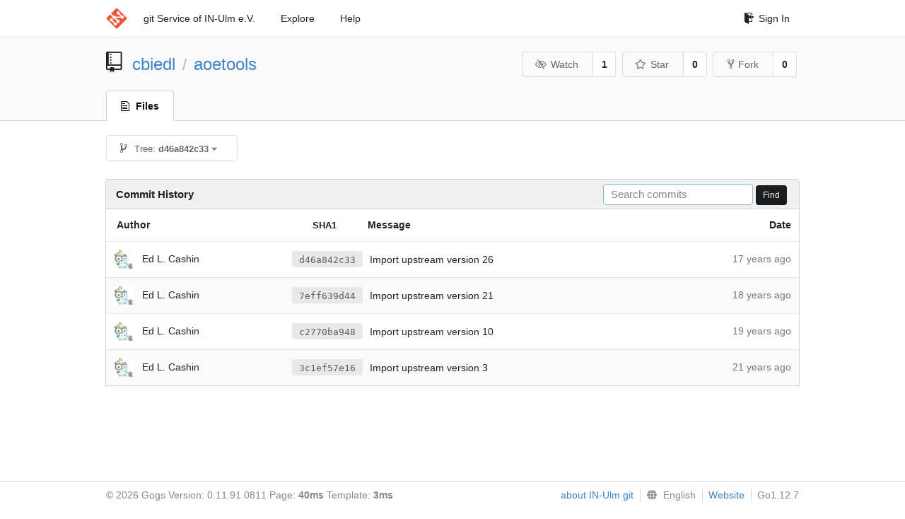

--- FILE ---
content_type: text/html; charset=UTF-8
request_url: https://git.in-ulm.de/cbiedl/aoetools/commits/d46a842c334fc300f69331c24b3aceedcd5d76a7/aoeping.c
body_size: 3717
content:
<!DOCTYPE html>
<html>
<head data-suburl="">
	<meta http-equiv="Content-Type" content="text/html; charset=UTF-8" />
	<meta http-equiv="X-UA-Compatible" content="IE=edge"/>
	
		<meta name="author" content="cbiedl" />
		<meta name="description" content="aoetools - Debian packaging of the ATA over Ethernet client userland" />
		<meta name="keywords" content="go, git, self-hosted, gogs">
	
	<meta name="referrer" content="no-referrer" />
	<meta name="_csrf" content="T41q-YGSUfazMTFGZJfljoCje2E6MTc2ODg2NjkyOTYyMjIyMjQyNw==" />
	<meta name="_suburl" content="" />
	
	
	
		<meta property="og:url" content="https://git.in-ulm.de/cbiedl/aoetools" />
		<meta property="og:type" content="object" />
		<meta property="og:title" content="cbiedl/aoetools">
		<meta property="og:description" content="Debian packaging of the ATA over Ethernet client userland">
		<meta property="og:image" content="https://git.in-ulm.de/avatars/20" />
	

	<link rel="shortcut icon" href="/img/favicon.png" />

	<script src="/js/jquery-1.11.3.min.js"></script>
	<script src="/js/libs/jquery.are-you-sure.js"></script>
	<link rel="stylesheet" href="/assets/font-awesome-4.6.3/css/font-awesome.min.css">
	<link rel="stylesheet" href="/assets/octicons-4.3.0/octicons.min.css">

	
	

	

	
	<link rel="stylesheet" href="/css/semantic-2.3.1.min.css">
	<link rel="stylesheet" href="/css/gogs.css?v=ccddea9a765711f1549140af7b516f0b">
	<noscript>
		<style>
			.dropdown:hover > .menu { display: block; }
			.ui.secondary.menu .dropdown.item > .menu { margin-top: 0; }
		 </style>
	</noscript>

	
	<script src="/js/semantic-2.3.1.min.js"></script>
	<script src="/js/gogs.js?v=ccddea9a765711f1549140af7b516f0b"></script>

	<title>Commit History · cbiedl/aoetools - IN-Ulm e.V. git Service</title>

	<meta name="theme-color" content="#ff5343">

	
</head>
<body>
	<div class="full height">
		<noscript>This website works better with JavaScript</noscript>

		
			<div class="following bar light">
				<div class="ui container">
					<div class="ui grid">
						<div class="column">
							<div class="ui top secondary menu">
								<a class="item brand" href="/">
									<img class="ui mini image" src="/img/favicon.png">
								</a>

								
									<a class="item" href="/">git Service of IN-Ulm e.V.</a>
								

								<a class="item" href="/explore/repos">Explore</a>
								

								

									<a class="item" target="_blank" rel="noopener noreferrer" href="https://gogs.io/docs" rel="noreferrer">Help</a>
									<div class="right menu">
										
										<a class="item" href="/user/login?redirect_to=%2fcbiedl%2faoetools%2fcommits%2fd46a842c334fc300f69331c24b3aceedcd5d76a7%2faoeping.c">
											<i class="octicon octicon-sign-in"></i> Sign In
										</a>
									</div>

								
							</div>
						</div>
					</div>
				</div>
			</div>
		

		


<div class="repository commits">
	<div class="header-wrapper">

	<div class="ui container">
		<div class="ui vertically padded grid head">
			<div class="column">
				<div class="ui header">
					<div class="ui huge breadcrumb">
						
							<i class="mega-octicon octicon-repo"></i>
						
						<a href="/cbiedl">cbiedl</a>
						<div class="divider"> / </div>
						<a href="/cbiedl/aoetools">aoetools</a>
						
						
					</div>

					
						<div class="ui right">
							<form class="display inline" action="/cbiedl/aoetools/action/watch?redirect_to=%2fcbiedl%2faoetools%2fcommits%2fd46a842c334fc300f69331c24b3aceedcd5d76a7%2faoeping.c" method="POST">
								<input type="hidden" name="_csrf" value="T41q-YGSUfazMTFGZJfljoCje2E6MTc2ODg2NjkyOTYyMjIyMjQyNw==">
								<div class="ui labeled button" tabindex="0">
									<button class="ui basic button">
										<i class="eye slash outline icon"></i>Watch
									</button>
									<a class="ui basic label" href="/cbiedl/aoetools/watchers">
										1
									</a>
								</div>
							</form>
							<form class="display inline" action="/cbiedl/aoetools/action/star?redirect_to=%2fcbiedl%2faoetools%2fcommits%2fd46a842c334fc300f69331c24b3aceedcd5d76a7%2faoeping.c" method="POST">
								<input type="hidden" name="_csrf" value="T41q-YGSUfazMTFGZJfljoCje2E6MTc2ODg2NjkyOTYyMjIyMjQyNw==">
								<div class="ui labeled button" tabindex="0">
									<button class="ui basic button">
										<i class="star outline icon"></i>Star
									</button>
									<a class="ui basic label" href="/cbiedl/aoetools/stars">
										0
									</a>
								</div>
							</form>
							
								<div class="ui labeled button" tabindex="0">
									<a class="ui basic button " href="/repo/fork/135">
										<i class="octicon octicon-repo-forked"></i>Fork
									</a>
									<a class="ui basic label" href="/cbiedl/aoetools/forks">
										0
									</a>
								</div>
							
						</div>
					
				</div>
			</div>
		</div>
	</div>


	<div class="ui tabs container">
		<div class="ui tabular menu navbar">
			
				<a class="active item" href="/cbiedl/aoetools">
					<i class="octicon octicon-file-text"></i> Files
				</a>
			
			
			
			
			
		</div>
	</div>
	<div class="ui tabs divider"></div>

</div>

	<div class="ui container">
		<div class="fitted item choose reference">
	<div class="ui floating filter dropdown" data-no-results="No results found.">
			<div class="ui basic small button">
			<span class="text">
				<i class="octicon octicon-git-branch"></i>
				Tree:
				<strong>d46a842c33</strong>
			</span>
			<i class="dropdown icon"></i>
		</div>
		<div class="menu">
			<div class="ui icon search input">
				<i class="filter icon"></i>
				<input name="search" placeholder="Filter branch or tag...">
			</div>
			<div class="header">
				<div class="ui grid">
					<div class="two column row">
						<a class="reference column" href="#" data-target="#branch-list">
							<span class="text black">
								Branches
							</span>
						</a>
						<a class="reference column" href="#" data-target="#tag-list">
							<span class="text ">
								Tags
							</span>
						</a>
					</div>
				</div>
			</div>
			<div id="branch-list" class="scrolling menu" >
				
					<div class="item " data-url="/cbiedl/aoetools/commits/master/aoeping.c">master</div>
				
					<div class="item " data-url="/cbiedl/aoetools/commits/pristine-tar/aoeping.c">pristine-tar</div>
				
					<div class="item " data-url="/cbiedl/aoetools/commits/upstream/aoeping.c">upstream</div>
				
			</div>
			<div id="tag-list" class="scrolling menu" style="display: none">
				
					<div class="item " data-url="/cbiedl/aoetools/commits/debian/36-6/aoeping.c">debian/36-6</div>
				
					<div class="item " data-url="/cbiedl/aoetools/commits/debian/36-5/aoeping.c">debian/36-5</div>
				
					<div class="item " data-url="/cbiedl/aoetools/commits/debian/36-4/aoeping.c">debian/36-4</div>
				
					<div class="item " data-url="/cbiedl/aoetools/commits/debian/36-3/aoeping.c">debian/36-3</div>
				
					<div class="item " data-url="/cbiedl/aoetools/commits/debian/36-2/aoeping.c">debian/36-2</div>
				
					<div class="item " data-url="/cbiedl/aoetools/commits/debian/36-1.1/aoeping.c">debian/36-1.1</div>
				
					<div class="item " data-url="/cbiedl/aoetools/commits/debian/36-1/aoeping.c">debian/36-1</div>
				
					<div class="item " data-url="/cbiedl/aoetools/commits/upstream/36/aoeping.c">upstream/36</div>
				
					<div class="item " data-url="/cbiedl/aoetools/commits/debian/32-1/aoeping.c">debian/32-1</div>
				
					<div class="item " data-url="/cbiedl/aoetools/commits/upstream/32/aoeping.c">upstream/32</div>
				
					<div class="item " data-url="/cbiedl/aoetools/commits/debian/30-3/aoeping.c">debian/30-3</div>
				
					<div class="item " data-url="/cbiedl/aoetools/commits/debian/30-2/aoeping.c">debian/30-2</div>
				
					<div class="item " data-url="/cbiedl/aoetools/commits/debian/30-1/aoeping.c">debian/30-1</div>
				
					<div class="item " data-url="/cbiedl/aoetools/commits/upstream/30/aoeping.c">upstream/30</div>
				
					<div class="item " data-url="/cbiedl/aoetools/commits/debian/26-1/aoeping.c">debian/26-1</div>
				
					<div class="item " data-url="/cbiedl/aoetools/commits/upstream/26/aoeping.c">upstream/26</div>
				
					<div class="item " data-url="/cbiedl/aoetools/commits/debian/21-1/aoeping.c">debian/21-1</div>
				
					<div class="item " data-url="/cbiedl/aoetools/commits/upstream/21/aoeping.c">upstream/21</div>
				
					<div class="item " data-url="/cbiedl/aoetools/commits/debian/15-1/aoeping.c">debian/15-1</div>
				
					<div class="item " data-url="/cbiedl/aoetools/commits/debian/11-2/aoeping.c">debian/11-2</div>
				
					<div class="item " data-url="/cbiedl/aoetools/commits/upstream/15/aoeping.c">upstream/15</div>
				
					<div class="item " data-url="/cbiedl/aoetools/commits/debian/11-1.2/aoeping.c">debian/11-1.2</div>
				
					<div class="item " data-url="/cbiedl/aoetools/commits/debian/11-1/aoeping.c">debian/11-1</div>
				
					<div class="item " data-url="/cbiedl/aoetools/commits/upstream/11/aoeping.c">upstream/11</div>
				
					<div class="item " data-url="/cbiedl/aoetools/commits/debian/10-1/aoeping.c">debian/10-1</div>
				
					<div class="item " data-url="/cbiedl/aoetools/commits/upstream/10/aoeping.c">upstream/10</div>
				
					<div class="item " data-url="/cbiedl/aoetools/commits/debian/4-1/aoeping.c">debian/4-1</div>
				
					<div class="item " data-url="/cbiedl/aoetools/commits/upstream/4/aoeping.c">upstream/4</div>
				
					<div class="item " data-url="/cbiedl/aoetools/commits/debian/3-1/aoeping.c">debian/3-1</div>
				
					<div class="item " data-url="/cbiedl/aoetools/commits/upstream/3/aoeping.c">upstream/3</div>
				
			</div>
		</div>
	</div>
</div>

		<h4 class="ui top attached header">
	
		Commit History
	
	
		<div class="ui right">
			<form action="/cbiedl/aoetools/commits/d46a842c334fc300f69331c24b3aceedcd5d76a7/search">
				<div class="ui tiny search input">
					<input name="q" placeholder="Search commits" value="" autofocus>
				</div>
				<button class="ui black tiny button" data-panel="#add-deploy-key-panel">Find</button>
			</form>
		</div>
	
</h4>


<div class="ui unstackable attached table segment">
		<table id="commits-table" class="ui unstackable very basic striped fixed table single line">
			<thead>
				<tr>
					<th class="four wide">Author</th>
					<th class="nine wide message"><span class="sha">SHA1</span> Message</th>
					<th class="three wide right aligned">Date</th>
				</tr>
			</thead>
			<tbody>
				
				
					<tr>
						<td class="author">
							
								<img class="ui avatar image" src="/img/avatar_default.png" alt=""/>&nbsp;&nbsp;Ed L. Cashin
							
						</td>

						<td class="message collapsing">
							
							
								<a rel="nofollow" class="ui sha label" href="/cbiedl/aoetools/commit/d46a842c334fc300f69331c24b3aceedcd5d76a7">d46a842c33</a>
							
							<span class=" has-emoji">Import upstream version 26</span>
						</td>
						<td class="grey text right aligned"><span class="time-since" title="Wed, 14 May 2008 20:24:16 CEST">17 years ago</span></td>
					</tr>
				
					<tr>
						<td class="author">
							
								<img class="ui avatar image" src="/img/avatar_default.png" alt=""/>&nbsp;&nbsp;Ed L. Cashin
							
						</td>

						<td class="message collapsing">
							
							
								<a rel="nofollow" class="ui sha label" href="/cbiedl/aoetools/commit/7eff639d4467ee06665c5648d15b81928f93a50b">7eff639d44</a>
							
							<span class=" has-emoji">Import upstream version 21</span>
						</td>
						<td class="grey text right aligned"><span class="time-since" title="Mon, 29 Oct 2007 21:32:06 CET">18 years ago</span></td>
					</tr>
				
					<tr>
						<td class="author">
							
								<img class="ui avatar image" src="/img/avatar_default.png" alt=""/>&nbsp;&nbsp;Ed L. Cashin
							
						</td>

						<td class="message collapsing">
							
							
								<a rel="nofollow" class="ui sha label" href="/cbiedl/aoetools/commit/c2770ba94858bde0e1f9e231b4f38e3e2b54e8cd">c2770ba948</a>
							
							<span class=" has-emoji">Import upstream version 10</span>
						</td>
						<td class="grey text right aligned"><span class="time-since" title="Thu, 25 May 2006 22:22:31 CEST">19 years ago</span></td>
					</tr>
				
					<tr>
						<td class="author">
							
								<img class="ui avatar image" src="/img/avatar_default.png" alt=""/>&nbsp;&nbsp;Ed L. Cashin
							
						</td>

						<td class="message collapsing">
							
							
								<a rel="nofollow" class="ui sha label" href="/cbiedl/aoetools/commit/3c1ef57e16f8cd9ce96c279a81b72bb65d5b2e8f">3c1ef57e16</a>
							
							<span class=" has-emoji">Import upstream version 3</span>
						</td>
						<td class="grey text right aligned"><span class="time-since" title="Thu, 14 Apr 2005 19:54:27 CEST">21 years ago</span></td>
					</tr>
				
			</tbody>
		</table>
	</div>




	</div>
</div>

	</div>
	<footer>
		<div class="ui container">
			<div class="ui left">
				© 2026 Gogs Version: 0.11.91.0811 Page: <strong>40ms</strong> Template: <strong>3ms</strong>
			</div>
			<div class="ui right links">

<a target="_blank" href="https://www.in-ulm.de/dienste/git-service/">about IN-Ulm git</a>

				
				<div class="ui language bottom floating slide up dropdown link item">
					<i class="world icon"></i>
					<div class="text">English</div>
					<div class="menu">
						
							<a class="item active selected" href="#">English</a>
						
							<a class="item " href="/cbiedl/aoetools/commits/d46a842c334fc300f69331c24b3aceedcd5d76a7/aoeping.c?lang=de-DE">Deutsch</a>
						
							<a class="item " href="/cbiedl/aoetools/commits/d46a842c334fc300f69331c24b3aceedcd5d76a7/aoeping.c?lang=ja-JP">日本語</a>
						
					</div>
				</div>
				<a href="/assets/librejs/librejs.html" style="display:none" data-jslicense="1">Javascript Licenses</a>
				<a target="_blank" rel="noopener noreferrer" href="https://gogs.io">Website</a>
				<span class="version">Go1.12.7</span>
			</div>
		</div>
	</footer>
</body>







<script src="/js/libs/emojify-1.1.0.min.js"></script>
<script src="/js/libs/clipboard-1.5.9.min.js"></script>


</html>

